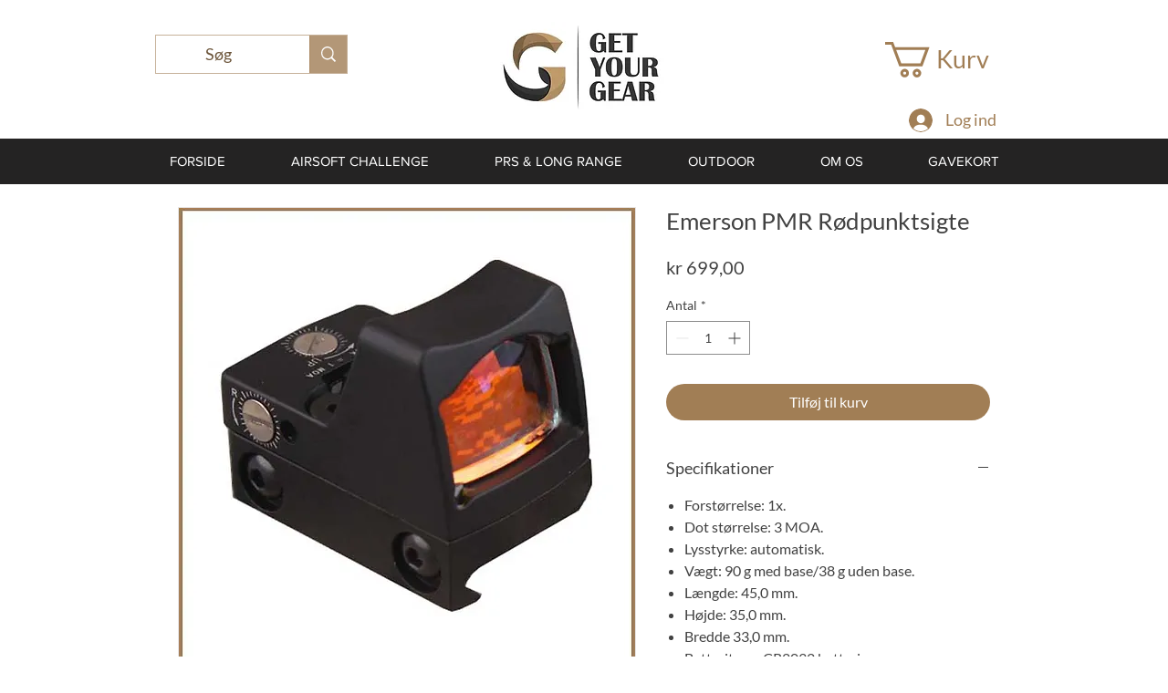

--- FILE ---
content_type: text/html; charset=utf-8
request_url: https://accounts.google.com/o/oauth2/postmessageRelay?parent=https%3A%2F%2Fstatic.parastorage.com&jsh=m%3B%2F_%2Fscs%2Fabc-static%2F_%2Fjs%2Fk%3Dgapi.lb.en.OE6tiwO4KJo.O%2Fd%3D1%2Frs%3DAHpOoo_Itz6IAL6GO-n8kgAepm47TBsg1Q%2Fm%3D__features__
body_size: 163
content:
<!DOCTYPE html><html><head><title></title><meta http-equiv="content-type" content="text/html; charset=utf-8"><meta http-equiv="X-UA-Compatible" content="IE=edge"><meta name="viewport" content="width=device-width, initial-scale=1, minimum-scale=1, maximum-scale=1, user-scalable=0"><script src='https://ssl.gstatic.com/accounts/o/2580342461-postmessagerelay.js' nonce="kf-jkz-yY4S6QKxbkyFevA"></script></head><body><script type="text/javascript" src="https://apis.google.com/js/rpc:shindig_random.js?onload=init" nonce="kf-jkz-yY4S6QKxbkyFevA"></script></body></html>